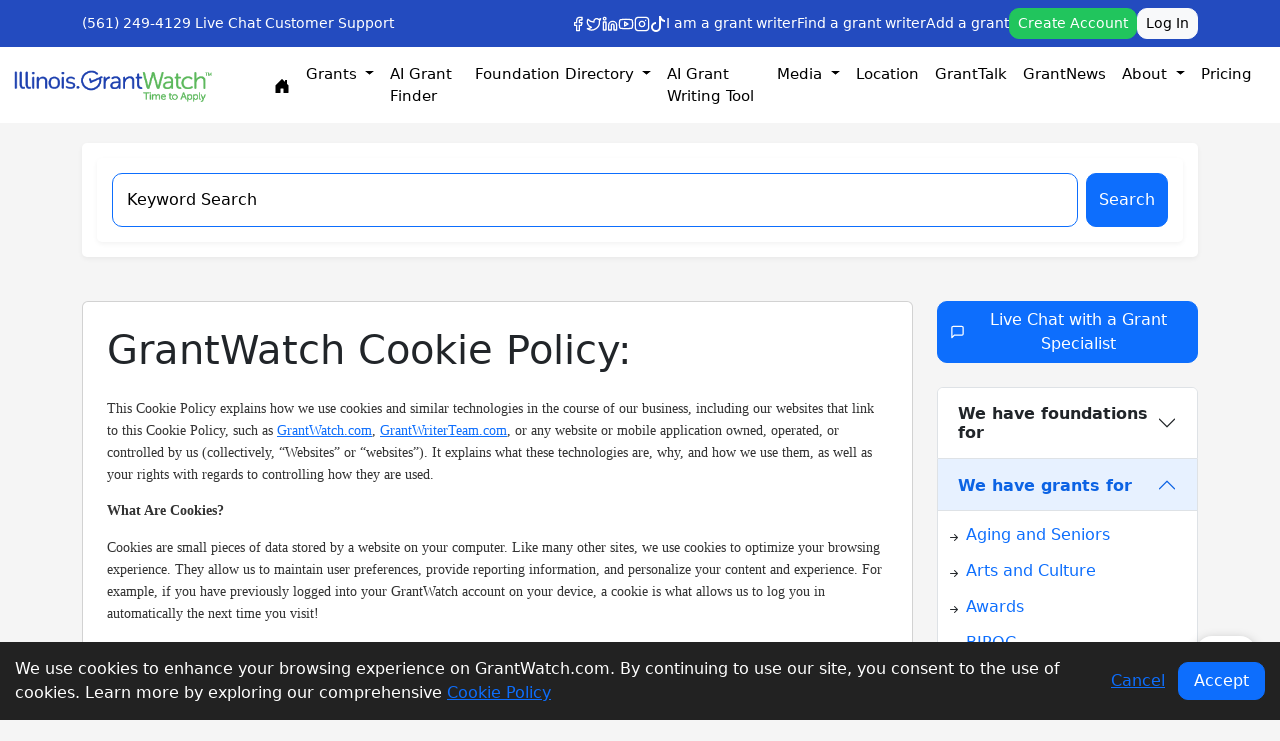

--- FILE ---
content_type: text/css
request_url: https://illinois.grantwatch.com/modern-pages.css?v=1.0.0
body_size: 1272
content:
body,html{background-color:#f5f5f5;margin:0;padding:0}:root{--primary-blue:#0C6DFD;--secondary-blue:#1D40AF;--accent-green:#21C55D;--text-dark:#333;--text-light:#fff;--border-color:#dee2e6}.webmenutabfull{background:#fff!important;width:100%;display:flex;font-size:11px;letter-spacing:.6px;line-height:18px;border-bottom:1px solid #fff;padding:4px 5px 0 5px}.webmen-tab{position:relative;width:14%;float:left}.webtab{background:var(--secondary-blue)!important;color:var(--text-light);position:relative;margin:0 1% 0 1%;overflow:hidden;font-weight:400;display:block;cursor:pointer;text-decoration:none;border:1px solid #fff;padding:6px 10px 6px 35px;border-radius:6px 6px 0 0;border-bottom:0;min-height:30px;font-weight:700}.webtab:hover{opacity:.9;color:var(--text-light)}.web-icon{width:24px;height:24px;display:inline-block;position:absolute;top:2px;left:6px}.grecaptcha-badge{display:none!important}.greyhdrgwatch{background:var(--secondary-blue)!important;padding:10px 0;color:var(--text-light)}.grantwhrticon a{color:var(--text-light);text-decoration:none;transition:opacity 0.2s}.grantwhrticon a:hover{opacity:.8}.grantwsocicround{width:30px;height:30px;display:inline-flex;align-items:center;justify-content:center;margin-right:5px;background:var(--text-light);color:var(--secondary-blue);border-radius:50%;text-decoration:none;font-weight:700;transition:all 0.2s}.grantwsocicround:hover{background:var(--accent-green);color:var(--text-light)}.gwatcht3hd{background-color:#fff}.gwatchlogohdr{padding:15px 0;border-bottom:1px solid var(--border-color)}.logogwm img{max-height:60px}.gwatchhomenavbar{background:var(--primary-blue)!important;padding:0}.gwatchhomenavbar .nav-link{color:var(--text-light);padding:15px;font-weight:600;transition:background-color 0.2s}.gwatchhomenavbar .nav-link:hover,.gwatchhomenavbar .nav-item.active .nav-link{background-color:rgb(255 255 255 / .1)}.gwatchhomenavbar .dropdown-menu{border-radius:0;box-shadow:0 5px 15px rgb(0 0 0 / .1);border:none}.gwhmsersec{padding:20px 0;background-color:#f5f5f5}.gwhsermainbar{background-color:#fff;border-radius:5px;box-shadow:0 2px 5px rgb(0 0 0 / .05);padding:15px}.serfiltmbhorizon{display:none;background-color:#fff;border-bottom:1px solid var(--border-color);padding:20px 0;box-shadow:0 2px 5px rgb(0 0 0 / .05)}.serfiltmbhorizon.show{display:block}.advanced-search-toggle{color:var(--primary-blue);text-decoration:none}.grnhomegbox{border-top:5px solid var(--primary-blue);background-color:#fff;box-shadow:0 2px 5px rgb(0 0 0 / .05);border-radius:5px;overflow:hidden;transition:transform 0.2s,box-shadow 0.2s}.grnhomegbox:hover{transform:translateY(-3px);box-shadow:0 5px 15px rgb(0 0 0 / .1)}.grnhomegbox h4{padding:15px;margin:0;font-weight:600}.grnhomegbox .sub{background-color:#f9f9f9}.ddlinedtgwhm{padding:10px 0;border-bottom:1px solid var(--border-color)}.ddlinedtgwhm em{color:var(--primary-blue);font-style:normal;font-weight:600}.vgbtnfullgrn{background:var(--accent-green)!important;color:var(--text-light);transition:opacity 0.2s}.vgbtnfullgrn:hover{opacity:.9;color:var(--text-light)}.signuprtheading{background-color:var(--primary-blue);color:var(--text-light);padding:10px 15px;margin:0;border-radius:5px 5px 0 0;font-size:18px}.grantscrolmlist{background-color:#fff;border:1px solid var(--border-color);border-top:none;border-radius:0 0 5px 5px}.grantscrolmlist a{color:var(--text-dark);transition:background-color 0.2s}.grantscrolmlist a:hover{background-color:#f5f5f5;color:var(--primary-blue)}.hvr-bounce-to-right{position:relative;transform:perspective(1px) translateZ(0)}.hvr-bounce-to-right:before{content:"";position:absolute;z-index:-1;top:0;left:0;right:0;bottom:0;background:var(--primary-blue);transform:scaleX(0);transform-origin:0 50%;transition-property:transform;transition-duration:0.3s}.hvr-bounce-to-right:hover:before{transform:scaleX(1)}.hvr-bounce-to-right:hover{color:white!important}.acminussignupp,.acplussignupp{cursor:pointer}.footer-bg{background:var(--secondary-blue)}.fh5{color:var(--accent-green);font-size:18px;margin:1rem 0;font-weight:600}.h1img{position:relative}.h1txt{position:absolute;color:var(--text-light);font-size:52px;font-weight:700;text-shadow:1px 5px 5px #222;top:45px;text-align:center;width:100%}.number-of-grants{margin:1rem 0;font-size:1.5rem}.bottomright{position:fixed;right:20px;bottom:20px;z-index:9999}.btn-slide{background-color:var(--accent-green);color:var(--text-light);padding:12px 20px;border-radius:30px;font-weight:600;text-decoration:none;display:inline-block;box-shadow:0 3px 10px rgb(0 0 0 / .2);transition:all 0.3s}.btn-slide:hover{background-color:#19b352;transform:translateY(-3px);color:var(--text-light)}.title-hover{display:none}.btn-slide:hover .title{display:none}.btn-slide:hover .title-hover{display:inline}.modal-backdrop.show{opacity:.5}@media (max-width:992px){.webmen-tab{width:33.33%}}@media (max-width:768px){.webmen-tab{width:50%}.h1txt{font-size:32px;top:20px}}@media (max-width:576px){.webmen-tab{width:100%}.h1txt{font-size:24px;top:10px}}